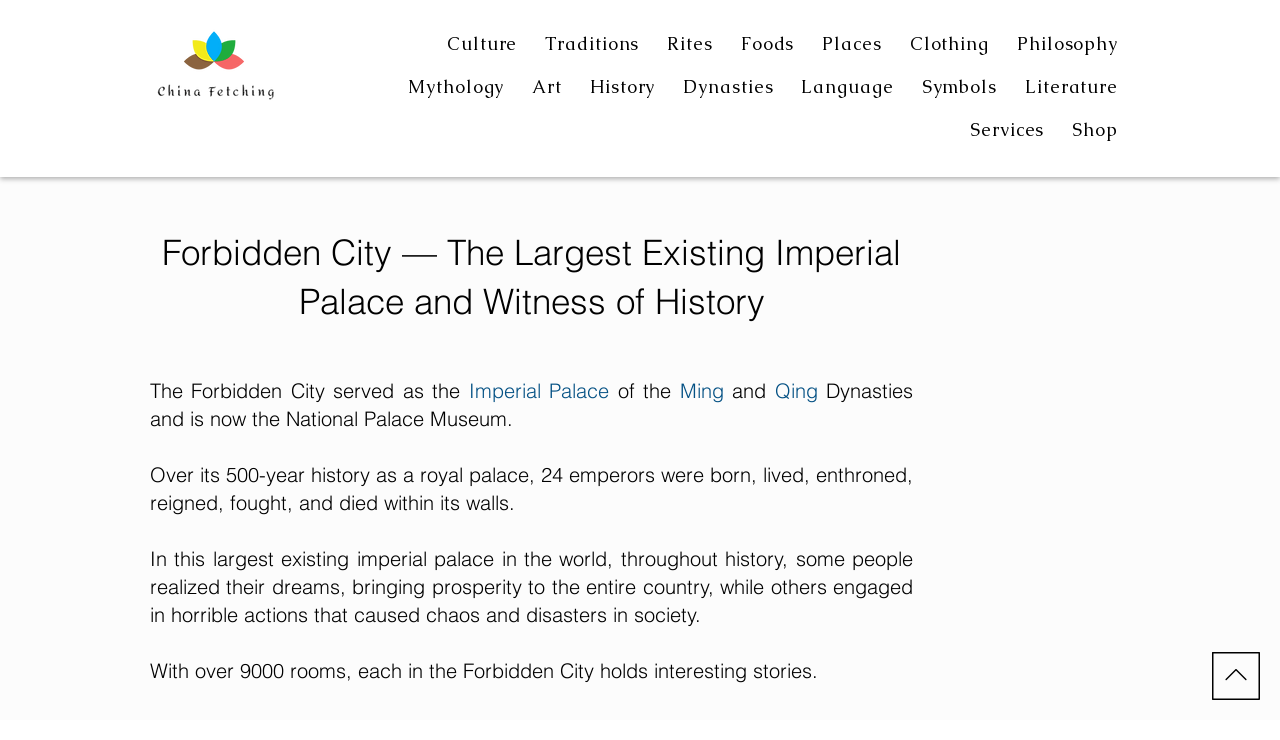

--- FILE ---
content_type: text/html; charset=utf-8
request_url: https://www.google.com/recaptcha/api2/aframe
body_size: 258
content:
<!DOCTYPE HTML><html><head><meta http-equiv="content-type" content="text/html; charset=UTF-8"></head><body><script nonce="QkbdjJ2CglylPPMBJx1g5A">/** Anti-fraud and anti-abuse applications only. See google.com/recaptcha */ try{var clients={'sodar':'https://pagead2.googlesyndication.com/pagead/sodar?'};window.addEventListener("message",function(a){try{if(a.source===window.parent){var b=JSON.parse(a.data);var c=clients[b['id']];if(c){var d=document.createElement('img');d.src=c+b['params']+'&rc='+(localStorage.getItem("rc::a")?sessionStorage.getItem("rc::b"):"");window.document.body.appendChild(d);sessionStorage.setItem("rc::e",parseInt(sessionStorage.getItem("rc::e")||0)+1);localStorage.setItem("rc::h",'1768800420187');}}}catch(b){}});window.parent.postMessage("_grecaptcha_ready", "*");}catch(b){}</script></body></html>